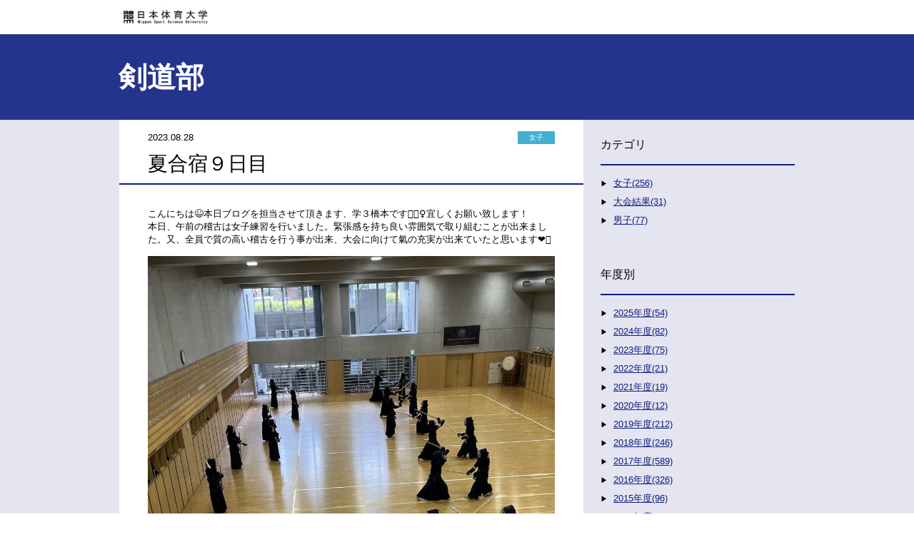

--- FILE ---
content_type: text/html; charset=utf-8
request_url: https://blog.nittai.ac.jp/kendo/cat/9-15.html
body_size: 3069
content:
<!DOCTYPE html>
<html lang="ja" itemscope itemtype="http://schema.org/WebPage">
<head>
<meta charset="UTF-8">
<title>夏合宿９日目 | 剣道部</title>
<meta name="description" content="">
<meta name="keywords" content="体育学部,体育科学,スポーツ,,">
<meta name="viewport" content="width=device-width,initial-scale=1">
<meta http-equiv="X-UA-Compatible" content="IE=edge">
<link rel="shortcut icon" href="https://blog.nittai.ac.jp/kendo/images/favicon.ico">
<link rel="start" href="https://blog.nittai.ac.jp/kendo/">
<link rel="alternate" type="application/atom+xml" title="Recent Entries" href="https://blog.nittai.ac.jp/kendo/atom.xml">
<link rel="canonical" href="https://blog.nittai.ac.jp/kendo/cat/9-15.html" />
<!-- Open Graph Protocol -->
<meta property="og:type" content="article">
<meta property="og:locale" content="ja_JP">
<meta property="og:title" content="夏合宿９日目 | 剣道部">
<meta property="og:url" content="https://blog.nittai.ac.jp/kendo/cat/9-15.html">
<meta property="og:description" content="">
<meta property="og:site_name" content="剣道部">
<meta property="og:image" content="https://blog.nittai.ac.jp/kendo/.assets/thumbnail/IMG_3672-1200wi.jpeg">
<meta name="twitter:card" content="summary_large_image">
<meta name="twitter:site" content="@">
<meta name="twitter:title" content="夏合宿９日目">
<meta name="twitter:description" content="こんにちは😉本日ブログを担当させて頂きます、学３橋本です🙇🏻‍♀️宜しくお願い致します！ 本日、午前の稽古は女子練習を行いました。緊張感を持ち良い雰囲気で取り組むことが出来ました。又、全員で質の高い稽...">
<meta name="twitter:image" content="https://blog.nittai.ac.jp/kendo/.assets/thumbnail/IMG_3672-1200wi.jpeg">
<!-- Microdata -->
<meta itemprop="description" content="">
<link itemprop="url" href="https://blog.nittai.ac.jp/kendo/cat/9-15.html">
<link itemprop="image" href="https://blog.nittai.ac.jp/kendo/.assets/thumbnail/IMG_3672-1200wi.jpeg">
<link rel="stylesheet" href="/kendo/css/reset.css">
<link rel="stylesheet" href="/kendo/style.css">
<link rel="stylesheet" href="https://blog.nittai.ac.jp/style.css">
<!--[if lt IE 9]>
<script src="//oss.maxcdn.com/libs/html5shiv/3.7.0/html5shiv.js"></script>
<script src="//oss.maxcdn.com/libs/respond.js/1.3.0/respond.min.js"></script>
<![endif]-->
</head>

<body>
<header>
  <div class="header__logo">
<a href="https://www.nittai.ac.jp/" target="_blank">
    <h1>日本体育大学</h1>
</a>
  </div>
</header>

<div class="content">
  <main role="main">
    <div class="topAreaWrap entry-detail">
          <div class="UL-topArea">
        <h2 class="UL-topArea__text--title"><a href="https://blog.nittai.ac.jp/kendo/">剣道部</a></h2>
      </div>
        </div>
      <div class="mainarea">
        <div class="mainWrap">
            <main role="main" class="entry-page">
              <div class="entryWrap">
               <div class="entry__meta clearfix">
                  <time>2023.08.28</time>
                  <ul class="entry__meta--categoriesList">
                                          <li><a href="https://blog.nittai.ac.jp/kendo/cat/">女子</a></li>
                                      </ul>
                </div>
                <h3 class="entry__title">夏合宿９日目</h3>
                <section class="entry__body wysiwyg">
                  <p>こんにちは😉本日ブログを担当させて頂きます、学３橋本です🙇🏻‍♀️宜しくお願い致します！<br />
本日、午前の稽古は女子練習を行いました。緊張感を持ち良い雰囲気で取り組むことが出来ました。又、全員で質の高い稽古を行う事が出来、大会に向けて氣の充実が出来ていたと思います❤️‍🔥<br />
<img src="https://blog.nittai.ac.jp/kendo/.assets/thumbnail/IMG_3672-640wri.jpeg" width="640" height="480" alt="" class="asset asset-image at-xid-2871649" style="display: block;"/></p>

<p>午後は試合のミーティングを行いました。<br />
世田谷六大学大会や関東女子団体が控えている為、全員で意識を高く持って残りの稽古に取り組んでいきたいと思います😤</p>
                  
                  <section id="entry-social-buttons">
                    <div class="entry-social-buttons clearfix">
  <ul>
      <li class="entry-social-facebook">
      <div class="fb-like"
        data-layout="box_count"
        data-action="like"
        data-show-faces="false"
        data-share="false">
      </div>
    </li>
  
    
  
      <li class="entry-social-twitter">
      <a href="https://twitter.com/share"
        class="twitter-share-button"
        data-lang="ja"
                data-count="vertical">ツイート
      </a>
    </li>
      </ul>
</div>

  <script type="text/javascript">
  (function(d, s, id) {
    var js, fjs = d.getElementsByTagName(s)[0];
    if (d.getElementById(id)) return;
    js = d.createElement(s);
    js.id = id;
    js.src = "//connect.facebook.net/ja_JP/sdk.js#xfbml=1&version=v2.4&appId=";
    fjs.parentNode.insertBefore(js, fjs);
  }(document, 'script', 'facebook-jssdk'));
  </script>

  <script type="text/javascript">
  !function(d, s, id) {
    var js, fjs = d.getElementsByTagName(s)[0],
      p = /^http:/.test(d.location) ? 'http' : 'https';
    if (!d.getElementById(id)) {
      js = d.createElement(s);
      js.id = id;
      js.src = p + '://platform.twitter.com/widgets.js';
      fjs.parentNode.insertBefore(js, fjs);
    }
  }(document, 'script', 'twitter-wjs');
  </script>





                  </section>
                </section>
                <div id="zenback">
  <!-- zenbackのソースを入れる -->
</div>

              </div>
              <p class="entry__back"><a href="https://blog.nittai.ac.jp/kendo/">トップページに戻る</a></p>
              </main>
          <aside>
          <div class="sidemenu">
<section>
  <nav class="sidenavi__categories">
    <h3 class="sidenavi__categories--title">カテゴリ</h3>
    <ul class="categories__list">
                  <li><a href="https://blog.nittai.ac.jp/kendo/cat/">女子(256)</a>
                  </li>
                  <li><a href="https://blog.nittai.ac.jp/kendo/cat-1/">大会結果(31)</a>
                  </li>
                  <li><a href="https://blog.nittai.ac.jp/kendo/cat-2/">男子(77)</a>
                  </li>
          </ul>
  </nav>
</section>

<section>
  <nav class="sidenavi__categories">
    <h3 class="sidenavi__categories--title">年度別</h3>
    <ul class="categories__list">
          <li><a href="https://blog.nittai.ac.jp/kendo/2025/">2025年度(54)</a></li>
          <li><a href="https://blog.nittai.ac.jp/kendo/2024/">2024年度(82)</a></li>
          <li><a href="https://blog.nittai.ac.jp/kendo/2023/">2023年度(75)</a></li>
          <li><a href="https://blog.nittai.ac.jp/kendo/2022/">2022年度(21)</a></li>
          <li><a href="https://blog.nittai.ac.jp/kendo/2021/">2021年度(19)</a></li>
          <li><a href="https://blog.nittai.ac.jp/kendo/2020/">2020年度(12)</a></li>
          <li><a href="https://blog.nittai.ac.jp/kendo/2019/">2019年度(212)</a></li>
          <li><a href="https://blog.nittai.ac.jp/kendo/2018/">2018年度(246)</a></li>
          <li><a href="https://blog.nittai.ac.jp/kendo/2017/">2017年度(589)</a></li>
          <li><a href="https://blog.nittai.ac.jp/kendo/2016/">2016年度(326)</a></li>
          <li><a href="https://blog.nittai.ac.jp/kendo/2015/">2015年度(96)</a></li>
          <li><a href="https://blog.nittai.ac.jp/kendo/2014/">2014年度(104)</a></li>
          <li><a href="https://blog.nittai.ac.jp/kendo/2013/">2013年度(8)</a></li>
          <li><a href="https://blog.nittai.ac.jp/kendo/2011/">2011年度(44)</a></li>
          <li><a href="https://blog.nittai.ac.jp/kendo/2010/">2010年度(20)</a></li>
          <li><a href="https://blog.nittai.ac.jp/kendo/2009/">2009年度(26)</a></li>
          <li><a href="https://blog.nittai.ac.jp/kendo/2008/">2008年度(20)</a></li>
          <li><a href="https://blog.nittai.ac.jp/kendo/2007/">2007年度(8)</a></li>
          </ul>
  </nav>
</section>

    <section>
      <nav id="sidemenu-banners">
        <ul>
                          <li><a href="http://nittai-kendo.com/kenyu/" target="_blank"><img src="https://blog.nittai.ac.jp/kendo/.assets/%E5%89%A3%E5%8F%8B%E4%BC%9A-%E3%83%90%E3%83%8A%E3%83%BC.jpg"></a></li>
                          <li><a href="http://nssukendo.cart.fc2.com/" target="_blank"><img src="https://blog.nittai.ac.jp/kendo/.assets/%E3%83%8D%E3%83%83%E3%83%88%E3%82%B7%E3%83%A7%E3%83%83%E3%83%97-%E3%83%90%E3%83%8A%E3%83%BC.jpg"></a></li>
                                </ul>
      </nav>
    </section>

<section>
      <nav id="sidemenu-banners">
        <ul>
                  <li><a href="https://www.nittai.ac.jp/" target="_blank"><img src="https://blog.nittai.ac.jp/.assets/n-logo.jpg"></a></li>
          <li><a href="https://www.facebook.com/NITTAIDAI" target="_blank"><img src="https://blog.nittai.ac.jp/.assets/fb_bnr2.jpg"></a></li>
        </ul>
      </nav>
    </section>


</div>

          </aside>
        </div>
            </div><!-- content -->
  </main>
</div>
<footer class="clearfix">
  <div class="copyright">
    &copy; Nippon Sport Science University, All rights reserved.
  </div>
</footer>


<script src="//ajax.googleapis.com/ajax/libs/jquery/2.0.3/jquery.min.js"></script>

</body>
</html>


--- FILE ---
content_type: text/css
request_url: https://blog.nittai.ac.jp/kendo/style.css
body_size: 4313
content:






/* ------------------------------------------
                  LAYOUTS
------------------------------------------ */

* {
  box-sizing: border-box;
}

body {
  line-height: 145%;
  color: #000000;
  margin: 0;
  padding: 0;
  font: small/1.4 Meiryo, "Hiragino Kaku Gothic Pro", "MS PGOTHIC", Arial, sans-serif;
  -webkit-font-smoothing: antialiased;
  background-color: #ffffff;
}

a:link, a:visited, a:active {
  color: #0F1E80;
  text-decoration: underline;
}

a:hover {
  color: #3446B9;
}

header {
  width: 946px;
  margin: 0 auto;
  padding: 8px 0;
}

.header__logo {
  width: auto;
  height: 32px;
  display: block;
  background-image: url(https://blog-nittai.movabletype.io/themetest/.assets/logo.png);
  background-size: contain;
  background-repeat: no-repeat;
  text-indent: -9999px;
}

.cse .gsc-control-cse, .gsc-control-cse {
  padding: 0 !important;
}

.gsc-control-cse {
  background-color: transparent !important;
  border: none !important;
}

.gsib_a {
  padding: 0 !important;
}

.cse .gsc-search-button input.gsc-search-button-v2, input.gsc-search-button-v2 {
  box-sizing: content-box !important;
  height: 13px;
  margin-top: 2px;
  min-width: 13px;
  padding: 4px 20px !important;
  width: 13px;
}

.gsc-search-box-tools .gsc-search-box .gsc-input {
  padding-right: 3px !important;
}

table.gsc-search-box {
  width: 92% !important;
  margin: 16px 12px !important;
}

.gs-title {
  text-align: left !important;
}

footer {
  width: 100%;
  text-align: center;
  padding: 1em 0;
  background-color: #ffffff;
}


/* ------------------------------------------
                   Content
------------------------------------------ */

.topAreaWrap {
  background-color: #24348D;
  padding: 0;
}

.topArea {
  width: 944px;
  height: auto;
min-height: 400px;
  margin: 0 auto;
  position: relative;
  overflow: hidden;
  color: #ffffff;
}

  .topArea__image {
    height: 100%;
    width: 480px;
    display: block;
    position: absolute;
    right: 0px;
    top: 0px;
    overflow: hidden;
    z-index: 1;
  }
  
  .topArea__image img {
    width: auto;
    height: 100%;
  }

  .topArea__text {
    margin: 0;
    padding-top: 2rem;
    font-size: 16px;
    position: relative;
    z-index: 10;
  }
  
  .topArea__text a {
    color: #ffffff;
  }

  .topArea__text--title {
    font-size: 40px;
    line-height: 40px;
  }
  
  .topArea__text--title a, .UL-topArea__text--title a {
    text-decoration: none;
  }
  
  .topArea__text--line {
    margin: 1.5rem 0;
    width: 5rem;
    border-top: 1px solid #ffffff;
  }
  
  .topArea__text--link {
    font-size: 12px;
    margin: 20px 0;
  }
  
  .topArea__text--link::before {
    content:"▶︎";
    font-size: 10px;
    margin-right: 0.5rem;
  }

.mainarea {
  background-color: #E4E5F1;
}

.mainWrap {
  width: 946px;
  margin: 0 auto;
  display: -webkit-flex; /* Safari */
  display: flex;
}

.entrylist {
  width: 672px;
  height: auto;
  margin-right: 24px;
  position: relative;
  overflow: hidden;
  margin-bottom: 64px;
  background-color: #ffffff;
}

.entrylist a {
  text-decoration: none;
}

.entrylist__title {
  font-size: 24px;
  font-weight: normal;
  padding: 1rem 0 1rem 20px;
  margin-bottom: 1.5rem;
  border-bottom: 2px solid #0F1E80
}

.entrylistWrap {
  display: -webkit-flex; /* Safari */
  display: flex;
  -webkit-flex-wrap: wrap; /* Safari */
  flex-wrap:         wrap;
}

/*
 * 空の子パネル
 * padding, margin の左右も 0 に指定してしまうと、
 * 最後の行のレイアウトが崩れるので注意。
 */
.cell.is-empty {
  height: 0;
  padding-top: 0;
  padding-bottom: 0;
  margin-top: 0;
  margin-bottom: 0;
}

.entry__list {
  width: 295px;
  display: block;
  margin-left: 20px;
  margin-bottom: 40px;
}

.entry__list:nth-child(even) {
  margin-right: 20px;
}

.entry__wrap {
  display: block;
}

.entry__detail {
  margin-bottom: 8px;
}

.entry__detail--categories {
  font-size: 10px;
  float: right;
}

.entry__detail--categories a {
  color: #ffffff;
}
  
.entry__detail--categories li {
  display: inline-block;
  padding: 2px 16px;
  background-color: #43AFD1;
  text-align: center;
  color: #ffffff;
}

.entry__detail--title {
  font-size: 16px;
  font-weight: bold;
  margin-bottom: 8px;
}

.entry__image {
  width: 100%;
  height: auto;
}

/* ------------------------------------------
               Archive
------------------------------------------ */
.Archive-page{
  width: 672px;
  height: auto;
  position: relative;
  margin-right: 24px;
  margin-bottom: 64px;
}

.Archive-page .pageWrap {
 background-color: #ffffff;
}

.ArchiveList {
  padding: 0 40px;
}

.ArchiveList__list {
  display: -webkit-flex; /* Safari */
  display: flex;
  margin-bottom: 2rem;
}

.ArchiveList__list--detail {
  width: 320px;
  margin-right: 1.5rem;
}

.ArchiveList__list--title {
  font-size: 1.25rem;
  margin: 0.5rem 0;  
}
  
.ArchiveList__list--categories {
  font-size: 10px;
  float: right;
}

.ArchiveList__list--categories li {
  display: inline-block;
  padding: 2px 16px;
  background-color: #43AFD1;
  text-align: center;
}
.ArchiveList__list--categories li a {
  color: #ffffff;
}

.ArchiveList__list--image {
  width: 240px;
  height: 180px; 
  overflow: hidden;
}

.ArchiveList__list--image img {
  width: 100%;
  height: auto;
}

.ArchiveList__back {
  margin-top: -3rem;
}
.ArchiveList__back::before, .entry__back::before {
  content:"▶︎";
  font-size: 10px;
  margin-right: 0.5rem;
}

.page-navigation {
  text-align: center;
}

.page-navigation ul { 
  padding-bottom: 20px;
}

.page-navigation ul::after {
  content: "";
  display: block;
  clear: both;
}

.page-navigation-next {
  float: right;
  margin-right: 20px;
}
.page-navigation-prev {
  float: left;
  margin-left: 20px;
}

.page-navigation li a[rel="prev"]::before {
  content: "«";
  margin-right: 0.3em;
}

.page-navigation li a[rel="next"]::after {
  content: "»";
  margin-left: 0.3em;
}



/* ------------------------------------------
                 Under Layer
------------------------------------------ */
.UL-topArea {
  width: 948px;
  height: 120px;
  margin: 0 auto;
  position: relative;
  overflow: hidden;
  color: #ffffff;
}

  .UL-topArea__text--title {
    margin: 0;
    position: relative;
    font-size: 40px;
    line-height: 120px;
  }
  
   .UL-topArea__text--title a  {
    color: #ffffff;
  }
  

/* ------------------------------------------
                 Page, Entry
------------------------------------------ */
.entry-page {
  width: 672px;
  height: auto;
  position: relative;
  margin-right: 24px;
  margin-bottom: 64px;
}

.entry-page .pageWrap, .entry-page .entryWrap {
 background-color: #ffffff;
 padding-bottom: 40px;
}

.page__title, .entry__title {
  font-size: 28px;
  font-weight: normal;
  padding: 0.5rem 0 0.5rem 40px;
  margin-bottom: 32px;
  border-bottom: 2px solid #0F1E80
}

.page__body, .entry__body  {
  padding: 0 40px;
}

.page__back, .entry__back {
  margin-top: 1rem;
}
.page__back::before, .entry__back::before {
  content:"▶︎";
  font-size: 10px;
  margin-right: 0.5rem;
}

.entry__meta {
  padding: 1rem 40px 0;
}

.entry__meta--categoriesList {
  font-size: 10px;
  float: right;
}

.entry__meta--categoriesList li {
  display: inline-block;
  padding: 2px 16px;
  background-color: #43AFD1;
  text-align: center;
  color: #ffffff;
}

.entry__meta--categoriesList li a {
  text-decoration: none;
  color: #ffffff;
}

/* ------------------------------------------
                 SNS
------------------------------------------ */

.wysiwyg .entry-social-buttons{
  padding-top: 1em;
  border-top: solid 1px #ccc;
  margin-top: 2rem;
}

.wysiwyg .entry-social-buttons ul {
  clear: both;
  margin-left: 0px;
}

.wysiwyg .entry-social-buttons ul li{
  margin-right: 0.5em;
  padding-left: 0;
  display: inline-block;
  vertical-align: bottom;
  list-style: none;
}

.entry-social-buttons .entry-social-facebook {
  padding-bottom: 6px;
}

/* figure */
figure {
    margin: 16px 0;
}

figure figcaption {
    font-size: 0.75em;
    margin-top: 4px;
}
figure.mt-figure-center figcaption {
    text-align: center;
}

/* ------------------------------------------
                 Side menu
------------------------------------------ */

.sidemenu {
  width: 272px;
}

.sidenavi__categories {
  margin-bottom: 2rem;
  
}

.sidenavi__categories--title, .sidenavi__yearly--title {
  font-size: 16px;
  font-weight: normal;
  padding: 1.5rem 0 1rem 0px;
  margin-bottom: 16px;
  border-bottom: 2px solid #0F1E80;
}

.categories__list li {
  margin: 0.5rem 0;
}

.categories__list li::before {
    content:"▶︎";
    font-size: 10px;
    margin-right: 0.5rem;
}


#sidemenu-banners {
  margin-top: 24px;
}
#sidemenu-banners li{
  margin-bottom: 16px;
}

/* ------------------------------------------
                    TOP
------------------------------------------ */

.content main section#top-pickup {
  border-top: none;
  background-color: transparent;
  box-shadow: none;
}

.content main section#top-pickup article {
  display: table;
  padding: 0;
  margin-bottom: 5px;
  mmargin-right: 10px;
  background: #fff;
}

.content main section#top-pickup article .image {
  display: table-cell;
  width: 300px;
  overflow: hidden;
}
/* workaround for Safari/Chrome to prevent disappearing images with 'max-width:100%' specified by '.bx-wrapper img' */
.content main section#top-pickup article .image img {
  max-width: 300px;
}

.content main section#top-pickup article .detail {
  display: table-cell;
  padding: 1em;
  width: 100%;
  vertical-align: top;
}

/* fix the height of pickup box */
.content main section#top-pickup .bx-wrapper > .bx-viewport,
.content main section#top-pickup .about-page > li,
.content main section#top-pickup .about-page > li article {
  height: 225px !important;
}

.content main section#top-pickup article h1 {
  padding: 0;
  margin-bottom: 0.5em;
  font-size: 128%;
  border-bottom: none;
}

.content main section#top-pickup article .detail .meta {
  margin-bottom: 0.5em;
  font-size: 86%;
}

.content main section#top-pickup article .detail time {
  padding-right: 0.5em;
  color: #999;
}

.content main section#top-pickup article .detail ul.categories {
  display: inline-block;
}

.content main section#top-pickup article .detail ul.categories li {
  display: inline-block;
  margin-left: 1em;
}

.content main section#top-pickup article .detail ul.categories li a {
  position: relative;
  display: inline-block;
  padding: 0.1em 0.5em;
  background: #f1f1f1;
  font-size: 93%;
}

.content main section#top-pickup article .detail ul.categories li a:hover {
  background: #e9e9e9;
}

.content main section#top-pickup article .detail ul.categories li a:after {
  content: '';
  position: absolute;
  border-top: 13px solid transparent;
  border-right: 10px solid #f1f1f1;
  border-bottom: 13px solid transparent;
  top: 0px;
  left: -10px;
}

.content main section#top-pickup article .detail ul.categories li a:hover:after {
  border-right: 10px solid #e9e9e9;
}

.content main section#top-pickup article .detail .excerpt {
  font-size: 100%;
  line-height: 130%;
}

footer {
  padding: 1em;
}

footer .footer-navi {
  width: 100%;
  float: none;
  text-align: center;
}

footer .copyright {
  width: 100%;
  float: none;
  text-align: center;
}

#sidemenu-banners ul li {
  text-align: center;
}

/* ------------------------------------------
     for 960px
------------------------------------------ */

@media(max-width:960px){
  
  header {
    width: 100%;
  }
  
.topAreaWrap {
  width: auto;
  padding: 0 0rem 0 1rem;
  }
  
.topArea {
  width: auto;
  margin: 0 auto;
  position: relative;
  color: #ffffff;
}

.UL-topArea {
    width: auto;
    height: auto;
    padding: 1rem 0;
  }

.mainWrap {
  width: auto;
  margin: 0 auto;
  display: block;
}

.entrylistWrap {
  width: auto;
  margin: 0 auto;
  flex-flow: row wrap;
  justify-content: center;
}

.entrylist {
  width: 100%;
  height: auto;
  margin-right: 0;
  margin-bottom: 40px;
}

.entrylist__title {
  padding: 1rem;
  margin-bottom: 1.5rem;
}

.entry__list {
  width: 269px;
  margin-left: 1rem;
}
.entry__list:nth-child(even) {
  margin-right: 0;
}
  
.sidemenu {
  width: auto;
  margin: 0 1rem;
  padding-bottom: 2rem;
}  

.sidenavi__categories--title, .sidenavi__yearly--title {
  padding: 0 0 1rem 0px;
}
  
.entry__meta {
  padding: 1rem 20px 0;
}
  
  .page__title, .entry__title {
    padding: 1rem 0 0.5rem 20px;
  }
  
  .page__body, .entry__body {
    padding: 0 20px;
  }
  
  .page__back, .entry__back {
    margin-left: 20px;
  }
  
  .ArchiveList {
    padding: 0 20px;
  }
  
  .ArchiveList__back{
    margin-top: -2rem;
    margin-left: 20px;
  }
  
.content main {
  width: 100%;
  float: none;
}

.content aside {
  width: 100%;
  float: none;
}

  .ArchiveList__list--detail {
    width: 100%;
  }
}

/* ------------------------------------------
                 for 600px
------------------------------------------ */
@media(max-width:600px){
.header__logo {
  background-position: center;
}

  .topArea {
    height: auto;
  }
  #top-page .topAreaWrap {
    padding: 0;
    }
  .topAreaWrap {
    padding: 0 0rem 0 1rem;
    }
    
  .topArea__image {
    width: 100%;
	background: url('');
  	background-size: cover;
    background-position: center;
    filter: brightness(50%);
  }

	.topArea__image img {
    display: none;
  }

  .topArea__text {
    font-size: 12px;
    padding-top: 1rem;
    padding-left: 1rem;
  }
  
  .topArea__text--line {
    margin: 1rem 0;
  }
  
  .topArea__text--title, .UL-topArea__text--title {
    font-size: 28px;
    line-height: 28px;
  }
  
  .entrylistWrap {
    display: block;
  }
  
  .entry__list {
    width: auto;
    margin-left: 1rem;
    margin-right: 1rem;
  }
.entry__list:nth-child(even) {
    margin-right: 1rem;
}
  
  .page-navigation-next {
    margin-right: 1rem;
  }
  .page-navigation-prev {
    margin-left: 1rem;
  }
  
  .ArchiveList__list {
    display: block;
  }
  
  .ArchiveList__list--image {
    width: 100%;
    height: auto;
  }
}


/* ------------------------------------------
                  wysiwyg
------------------------------------------ */
.wysiwyg h1 {
  font-size: 28px;
  font-weight: normal;
  padding: 1.5rem 0 0.5rem 40px;
  margin-left: -40px;
  margin-right: -40px;
  margin-bottom: 32px;
  border-bottom: 2px solid #0F1E80
}

.wysiwyg h2 {
	color: #24348D;
	font-size: 28px;
  font-weight: normal;
  padding: 1.5rem 0 0rem 0px;
  margin-bottom: 8px;
}

.wysiwyg h3 {
  font-size: 20px;
  font-weight: normal;
  padding: 1.5rem 0 0rem 0px;
  margin-bottom: 8px;
}
.wysiwyg h3::before{
  content: "●";
  display: inline-block;
}

.wysiwyg h4 {
	font-size: 16px;
  padding: 1.5rem 0 0 0px;
  margin-bottom: 8px;
	color: #666666;
}

.wysiwyg h5 {
	font-weight: bold;
  margin-bottom: 8px;
  padding: 1.5rem 0 0 0px;
	color: #24348D;
}
.wysiwyg h5::before {
  content: "■";
}

.wysiwyg figure,
.wysiwyg img {
	margin: 14px 0;
	max-width: 100%;
	height: auto;
}

.wysiwyg figure figcaption {
	margin-top: -10px;
}

.wysiwyg strong {
	font-weight: bold;
}

.wysiwyg ul, .wysiwyg ol {
	margin: 0 0 0 20px;
}

.wysiwyg ul li {
  list-style: disc;
}

.wysiwyg hr {
	margin: 21px 0;
	border-top: 1px solid #E4E5F1;
}

.wysiwyg blockquote {
	width: auto;
	display: table;
	border: 2px solid #E4E5F1;
	padding: 12px;
	margin: 20px 0;
}

.wysiwyg p {
	margin: 0 0 14px;
}

.wysiwyg .wysiwyg__date {
	width: auto;
	height: 28px;
	line-height: 28px;
	display: inline-block;
	font-size: 80%;
	color: #d1703b;
	padding: 0 8px;
	border: 1px solid #d1703b;
	margin-bottom: 1em;
	float: left;
}

.wysiwyg .wysiwyg__genre {
	width: auto;
	background-color: #d1703b;
	display: block;
	font-size: 80%;
	line-height: 28px;
	color: ;
	padding: 0 8px;
	height: 28px;
	margin-bottom: 1em;
	float: left;
}

@media(max-width:960px){
  .wysiwyg h1 {
    padding: 1rem 0 0.5rem 20px;
    margin-left: -20px;
    margin-right: -20px;
  }  
}


/* ------------------------------------------
                  ClearFix
------------------------------------------ */

.clearfix {
  zoom:1;
}

.clearfix:after {
  content: "";
  display: block;
  clear: both;
}
